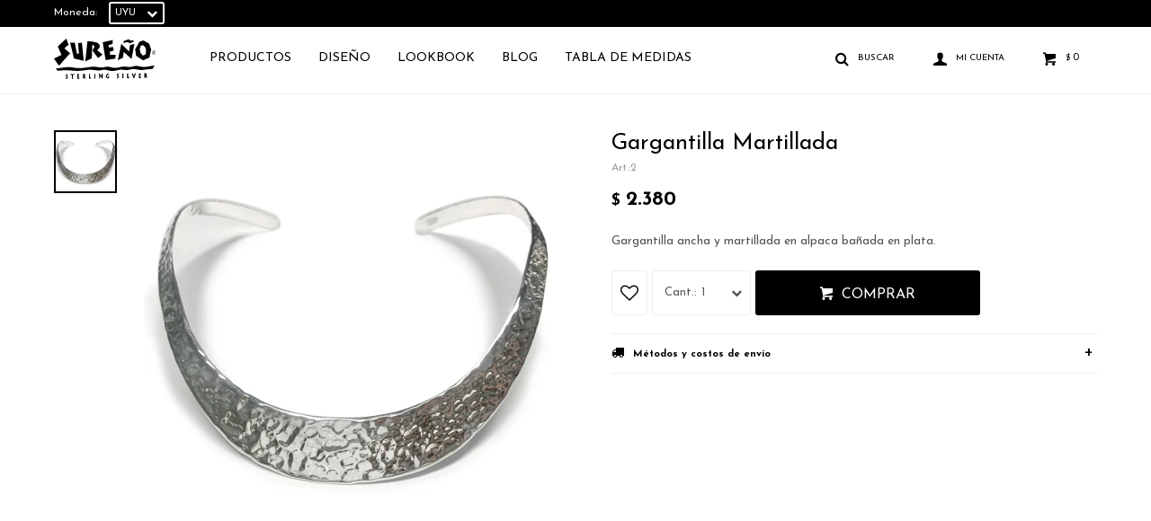

--- FILE ---
content_type: text/html; charset=utf-8
request_url: https://surenosilver.com/catalogo/gargantilla-martillada_228e2_228e2
body_size: 7369
content:
 <!DOCTYPE html> <html lang="es" class="no-js"> <head itemscope itemtype="http://schema.org/WebSite"> <meta charset="utf-8" /> <script> const GOOGLE_MAPS_CHANNEL_ID = '38'; </script> <link rel='preconnect' href='https://f.fcdn.app' /> <link rel='preconnect' href='https://fonts.googleapis.com' /> <link rel='preconnect' href='https://www.facebook.com' /> <link rel='preconnect' href='https://www.google-analytics.com' /> <link rel="dns-prefetch" href="https://cdnjs.cloudflare.com" /> <title itemprop='name'>Gargantilla Martillada — Sureño</title> <meta name="description" content="Gargantilla ancha y martillada en alpaca bañada en plata." /> <meta name="keywords" content="" /> <link itemprop="url" rel="canonical" href="https://surenosilver.com/catalogo/gargantilla-martillada_228e2_228e2" /> <meta property="og:title" content="Gargantilla Martillada — Sureño" /><meta property="og:description" content="Gargantilla ancha y martillada en alpaca bañada en plata." /><meta property="og:type" content="product" /><meta property="og:image" content="https://f.fcdn.app/imgs/e588e6/surenosilver.com/sureuy/ea72/webp/catalogo/228e2228e21/460x460/gargantilla-martillada-gargantilla-martillada.jpg"/><meta property="og:url" content="https://surenosilver.com/catalogo/gargantilla-martillada_228e2_228e2" /><meta property="og:site_name" content="Sureño" /> <meta name='twitter:description' content='Gargantilla ancha y martillada en alpaca bañada en plata.' /> <meta name='twitter:image' content='https://f.fcdn.app/imgs/e588e6/surenosilver.com/sureuy/ea72/webp/catalogo/228e2228e21/460x460/gargantilla-martillada-gargantilla-martillada.jpg' /> <meta name='twitter:url' content='https://surenosilver.com/catalogo/gargantilla-martillada_228e2_228e2' /> <meta name='twitter:card' content='summary' /> <meta name='twitter:title' content='Gargantilla Martillada — Sureño' /> <script>document.getElementsByTagName('html')[0].setAttribute('class', 'js ' + ('ontouchstart' in window || navigator.msMaxTouchPoints ? 'is-touch' : 'no-touch'));</script> <script> var FN_TC = { M1 : 40, M2 : 1 }; </script> <meta id='viewportMetaTag' name="viewport" content="width=device-width, initial-scale=1.0, maximum-scale=1,user-scalable=no"> <link rel="shortcut icon" href="https://f.fcdn.app/assets/commerce/surenosilver.com/5c5f_b12f/public/web/favicon.ico" /> <link rel="apple-itouch-icon" href="https://f.fcdn.app/assets/commerce/surenosilver.com/533f_1695/public/web/favicon.png" /> <!--<link href="https://fonts.googleapis.com/css?family=Nunito:400,400i,700,700i" rel="stylesheet">--> <link href="https://fonts.googleapis.com/css2?family=Josefin+Sans:ital,wght@0,400;0,700;1,400;1,700&display=swap" rel="stylesheet"> <link href="https://f.fcdn.app/assets/commerce/surenosilver.com/0000_9566/s.02449539463460520160354631335436.css" rel="stylesheet"/> <script src="https://f.fcdn.app/assets/commerce/surenosilver.com/0000_9566/s.55541561702964384365282878406832.js"></script> <!--[if lt IE 9]> <script type="text/javascript" src="https://cdnjs.cloudflare.com/ajax/libs/html5shiv/3.7.3/html5shiv.js"></script> <![endif]--> <link rel="manifest" href="https://f.fcdn.app/assets/manifest.json" /> </head> <body id='pgCatalogoDetalle' class='headerMenuFullWidth footer1 headerSubMenuFade buscadorSlideTop compraSlide compraLeft filtrosFixed fichaMobileFixedActions layout03'> <div id="pre"> <div id="wrapper"> <header id="header" role="banner"> <div class="cnt"> <div id="logo"><a href="/"><img src="https://f.fcdn.app/assets/commerce/surenosilver.com/12e2_5c95/public/web/img/logo.svg" alt="Sureño" /></a></div> <nav id="menu" data-fn="fnMainMenu"> <ul class="lst main"> <li class="it productos"> <a target="_self" href="https://surenosilver.com/productos" class="tit">Productos</a> <div class="subMenu"> <div class="cnt"> <ul> <li class=" anillos"><a target="_self" href="https://surenosilver.com/productos/anillos" class="tit">Anillos</a></li> <li class=" cadenas"><a target="_self" href="https://surenosilver.com/productos/cadenas" class="tit">Cadenas</a></li> <li class=" caravanas"><a target="_self" href="https://surenosilver.com/productos/caravanas" class="tit">Caravanas</a></li> <li class=" colgantes"><a target="_self" href="https://surenosilver.com/productos/colgantes" class="tit">Colgantes</a></li> <li class=" pulseras"><a target="_self" href="https://surenosilver.com/productos/pulseras" class="tit">Pulseras</a></li> <li class=" otros"><a target="_self" href="https://surenosilver.com/productos/otros" class="tit">Otros</a></li> </ul> </div> </div> </li> <li class="it diseno"> <a target="_self" href="https://surenosilver.com/diseno" class="tit">Diseño</a> <div class="subMenu"> <div class="cnt"> <ul> <li class=" diseno plata-lisa"><a target="_self" href="https://surenosilver.com/diseno?diseno=plata-lisa" class="tit">Plata lisa</a></li> <li class=" diseno plata-trabajada"><a target="_self" href="https://surenosilver.com/diseno?diseno=plata-trabajada" class="tit">Plata trabajada</a></li> <li class=" diseno plata-y-piedra-nepal"><a target="_self" href="https://surenosilver.com/diseno?diseno=plata-y-piedra-nepal" class="tit">Plata y piedra</a></li> <li class=" diseno plata-martillada"><a target="_self" href="https://surenosilver.com/diseno?diseno=plata-martillada" class="tit">Plata martillada</a></li> <li class=" diseno plata-mate"><a target="_self" href="https://surenosilver.com/diseno?diseno=plata-mate" class="tit">Plata Mate</a></li> <li class=" diseno niquel-y-piedra"><a target="_self" href="https://surenosilver.com/diseno?diseno=niquel-y-piedra" class="tit">Niquel y piedra</a></li> <li class=" diseno alpaca-con-bano-de-plata"><a target="_self" href="https://surenosilver.com/diseno?diseno=alpaca-con-bano-de-plata" class="tit">Alpaca con baño de plata</a></li> </ul> </div> </div> </li> <li class="it "> <a target="_self" href="https://surenosilver.com/lookbooks" class="tit">Lookbook</a> </li> <li class="it "> <a target="_self" href="https://surenosilver.com/blog" class="tit">Blog</a> </li> <li class="it "> <a target="_self" href="https://surenosilver.com/tabla" class="tit">TABLA DE MEDIDAS</a> </li> </ul> </nav> <div class="toolsItem frmBusqueda" data-version='1'> <button type="button" class="btnItem btnMostrarBuscador"> <span class="ico"></span> <span class="txt"></span> </button> <form action="/catalogo"> <div class="cnt"> <span class="btnCerrar"> <span class="ico"></span> <span class="txt"></span> </span> <label class="lbl"> <b>Buscar productos</b> <input maxlength="48" required="" autocomplete="off" type="search" name="q" placeholder="Buscar productos..." /> </label> <button class="btnBuscar" type="submit"> <span class="ico"></span> <span class="txt"></span> </button> </div> </form> </div> <div class="toolsItem accesoMiCuentaCnt" data-logged="off" data-version='1'> <a href="/mi-cuenta" class="btnItem btnMiCuenta"> <span class="ico"></span> <span class="txt"></span> <span class="usuario"> <span class="nombre"></span> <span class="apellido"></span> </span> </a> <div class="miCuentaMenu"> <ul class="lst"> <li class="it"><a href='/mi-cuenta/mis-datos' class="tit" >Mis datos</a></li> <li class="it"><a href='/mi-cuenta/direcciones' class="tit" >Mis direcciones</a></li> <li class="it"><a href='/mi-cuenta/compras' class="tit" >Mis compras</a></li> <li class="it"><a href='/mi-cuenta/wish-list' class="tit" >Wish List</a></li> <li class="it itSalir"><a href='/salir' class="tit" >Salir</a></li> </ul> </div> </div> <div id="miCompra" data-show="off" data-fn="fnMiCompra" class="toolsItem" data-version="1"> </div> <div id="infoTop"><span class="tel">095075196</span> <span class="info">Domingos a Jueves: 12 a 20 hs- Viernes y Sábados: 12 a 21 hs.</span></div> <nav id="menuTop"> <ul class="lst"> <li class="it" id="itCambioMoneda"> <div class="cnt"> <span class="lbl">Moneda:</span> <select class="cboMonedas"> <option value="M1" >UYU</option> <option value="M2" >USD</option> </select> </div> </li> </ul> </nav> <a id="btnMainMenuMobile" href="javascript:mainMenuMobile.show();"><span class="ico">&#59421;</span><span class="txt">Menú</span></a> </div> </header> <!-- end:header --> <div id="central"> <section id="main" role="main"> <div id="fichaProducto" class="" data-tit="Gargantilla Martillada" data-totImagenes="1" data-agotado="off"> <div class="cnt"> <div class="imagenProducto"> <div class="zoom"> <a class="img" href="//f.fcdn.app/imgs/23bf88/surenosilver.com/sureuy/ea72/webp/catalogo/228e2228e21/2000-2000/gargantilla-martillada-gargantilla-martillada.jpg"> <img loading='lazy' src='//f.fcdn.app/imgs/e588e6/surenosilver.com/sureuy/ea72/webp/catalogo/228e2228e21/460x460/gargantilla-martillada-gargantilla-martillada.jpg' alt='Gargantilla Martillada Gargantilla Martillada' width='460' height='460' /> </a> </div> <div class="cocardas"></div><div class="imagenesArticulo"> <div class="cnt"> <div class="it"><img loading='lazy' data-src-g="//f.fcdn.app/imgs/e292d3/surenosilver.com/sureuy/ea72/webp/catalogo/228e2228e21/1920-1200/gargantilla-martillada-gargantilla-martillada.jpg" src='//f.fcdn.app/imgs/e588e6/surenosilver.com/sureuy/ea72/webp/catalogo/228e2228e21/460x460/gargantilla-martillada-gargantilla-martillada.jpg' alt='Gargantilla Martillada Gargantilla Martillada' width='460' height='460' /></div> </div> </div> </div> <ul class="lst lstThumbs"> <li class="it"> <a target="_blank" data-standard="//f.fcdn.app/imgs/e588e6/surenosilver.com/sureuy/ea72/webp/catalogo/228e2228e21/460x460/gargantilla-martillada-gargantilla-martillada.jpg" href="//f.fcdn.app/imgs/23bf88/surenosilver.com/sureuy/ea72/webp/catalogo/228e2228e21/2000-2000/gargantilla-martillada-gargantilla-martillada.jpg"><img loading='lazy' src='//f.fcdn.app/imgs/e588e6/surenosilver.com/sureuy/ea72/webp/catalogo/228e2228e21/460x460/gargantilla-martillada-gargantilla-martillada.jpg' alt='Gargantilla Martillada Gargantilla Martillada' width='460' height='460' /></a> </li> </ul> <div id="imgsMobile" data-fn="fnGaleriaProducto"> <div class="imagenesArticulo"> <div class="cnt"> <div class="it"><img loading='lazy' data-src-g="//f.fcdn.app/imgs/e292d3/surenosilver.com/sureuy/ea72/webp/catalogo/228e2228e21/1920-1200/gargantilla-martillada-gargantilla-martillada.jpg" src='//f.fcdn.app/imgs/e588e6/surenosilver.com/sureuy/ea72/webp/catalogo/228e2228e21/460x460/gargantilla-martillada-gargantilla-martillada.jpg' alt='Gargantilla Martillada Gargantilla Martillada' width='460' height='460' /></div> </div> </div> </div> <div class="hdr"> <h1 class="tit">Gargantilla Martillada</h1> <div class="cod">2</div> </div> <div class="preciosWrapper"> <div class="precios"> <strong class="precio venta"><span class="sim">$</span> <span class="monto">2.380</span></strong> </div> </div> <div class="desc"> <p>Gargantilla ancha y martillada en alpaca bañada en plata.</p> </div> <div style="display: none;" id="_jsonDataFicha_"> {"sku":{"fen":"1:228e2:228e2:U:1","com":"228e2::U"},"producto":{"codigo":"228e2","nombre":"Gargantilla Martillada","categoria":"Cadenas","marca":"Sure\u00f1o"},"variante":{"codigo":"228e2","codigoCompleto":"228e2228e2","nombre":"Gargantilla Martillada","nombreCompleto":"Gargantilla Martillada","img":{"u":"\/\/f.fcdn.app\/imgs\/c2cc9a\/surenosilver.com\/sureuy\/ea72\/webp\/catalogo\/228e2228e21\/1024-1024\/gargantilla-martillada-gargantilla-martillada.jpg"},"url":"https:\/\/surenosilver.com\/catalogo\/gargantilla-martillada_228e2_228e2","tieneStock":true,"ordenVariante":"999"},"nomPresentacion":"Talle \u00fanico","nombre":"Gargantilla Martillada","nombreCompleto":"Gargantilla Martillada","precioMonto":2380,"moneda":{"nom":"M1","nro":858,"cod":"UYU","sim":"$"},"sale":false,"outlet":false,"nuevo":false,"carac":{"diseno":"Alpaca con ba\u00f1o de plata","material":"Alpaca ba\u00f1ada"}} </div> <form id="frmComprarArticulo" class="frmComprar" action="/mi-compra?o=agregar" method="post"> <div class="cnt"> <input type="hidden" name="sku" value="1:228e2:228e2:U:1" /> <div id="mainActions"> <span class="btnWishlist" data-fn="fnEditWishList" data-cod-producto="228e2" data-cod-variante="228e2"> </span> <select required name="qty" class="custom"> <option>1</option> <option>2</option> <option>3</option> <option>4</option> <option>5</option> <option>6</option> <option>7</option> <option>8</option> <option>9</option> <option>10</option> </select> <button id="btnComprar" type="submit" class="btn btn01">Comprar</button> </div> </div> </form> <div id="infoEnvio" class="blk" data-fn="fnAmpliarInfoEnvio"> <div class="hdr"> <strong class="tit">Métodos y costos de envío</strong> </div> <div class="cnt"> <ul> <li> <strong>Envíos Montevideo - 3 días hábiles:</strong><br> Envío sin costo en compras mayores a $ 2.500 | Costo normal: $ 230. </li> <li> <strong>Envíos Interior de Uruguay - 5 días hábiles:</strong><br> Envío sin costo en compras mayores a $ 2.500 | Costo normal: $ 230. </li> <li> <strong>Retiro sin costo Sureño Punta Carretas 1 día hábil:</strong><br> Costo normal: $ 0. </li> </ul> </div> </div> <!-- <div class="blkCompartir"> <a class="btnFacebook" title="Compartir en Facebook" target="_blank" href="http://www.facebook.com/share.php?u=https://surenosilver.com/catalogo/gargantilla-martillada_228e2_228e2"><span class="ico">&#59392;</span><span class="txt">Facebook</span></a> <a class="btnTwitter" title="Compartir en Twitter" target="_blank" href="https://twitter.com/intent/tweet?url=https%3A%2F%2Fsurenosilver.com%2Fcatalogo%2Fgargantilla-martillada_228e2_228e2&text=Me%20gust%C3%B3%20el%20producto%20Gargantilla%20Martillada"><span class="ico">&#59393;</span><span class="txt">Twitter</span></a> <a class="btnPinterest" title="Compartir en Pinterest" target="_blank" href="http://pinterest.com/pin/create/bookmarklet/?media=http://f.fcdn.app/imgs/3de827/surenosilver.com/sureuy/ea72/webp/catalogo/228e2228e21/460_460/gargantilla-martillada-gargantilla-martillada.jpg&url=https://surenosilver.com/catalogo/gargantilla-martillada_228e2_228e2&is_video=false&description=Gargantilla+Martillada"><span class="ico">&#59395;</span><span class="txt">Pinterest</span></a> <a class="btnWhatsapp" title="Compartir en Whatsapp" target="_blank" href="whatsapp://send?text=Me+gust%C3%B3+el+producto+https%3A%2F%2Fsurenosilver.com%2Fcatalogo%2Fgargantilla-martillada_228e2_228e2" data-action="share/whatsapp/share"><span class="ico">&#59398;</span><span class="txt">Whatsapp</span></a> </div> --> </div> <div class="tabs blkDetalle" data-fn="fnCrearTabs"> </div> <div class="nav" id="blkProductosRelacionados" data-fn="fnSwiperProductos" data-breakpoints-slides='[2,3,4]' data-breakpoints-spacing='[10,15,20]'> <div class="swiper blkProductos"> <div class="hdr"> <div class="tit">Productos que te pueden interesar</div> </div> <div class="cnt"> <div class='articleList aListProductos ' data-tot='6' data-totAbs='0' data-cargarVariantes='0'><div class='it' data-disp='1' data-codProd='228d1' data-codVar='228d1' data-im='//f.fcdn.app/imgs/b63cc9/surenosilver.com/sureuy/6ab7/webp/catalogo/228d1228d10/40x40/collar-heart-key-collar-heart-key.jpg'><div class='cnt'><a class="img" href="https://surenosilver.com/catalogo/collar-heart-key_228d1_228d1" title="Collar Heart Key"> <div class="cocardas"></div> <img loading='lazy' src='//f.fcdn.app/imgs/6de819/surenosilver.com/sureuy/6ab7/webp/catalogo/228d1228d11/460x460/collar-heart-key-collar-heart-key.jpg' alt='Collar Heart Key Collar Heart Key' width='460' height='460' /> </a> <div class="info"> <a class="tit" href="https://surenosilver.com/catalogo/collar-heart-key_228d1_228d1" title="Collar Heart Key">Collar Heart Key</a> <div class="precios"> <strong class="precio venta"><span class="sim">$</span> <span class="monto">2.380</span></strong> </div> <!--<button class="btn btn01 btnComprar" onclick="miCompra.agregarArticulo('1:228d1:228d1:U:1',1)" data-sku="1:228d1:228d1:U:1"><span></span></button>--> <div class="variantes"></div> <!--<div class="marca">Sureño</div>--> <!--<div class="desc">Collar en plata 925. Modelo de cadena Chain box, con dije de candado en forma de corazon y llave oculta opcional.<br /> Medidas Cadena: 40cm de largo X 1mm de espesor (+3cm cadena de extension).<br /> Dije: 1cm X 1,8 cm.</div>--> </div><input type="hidden" class="json" style="display:none" value="{&quot;sku&quot;:{&quot;fen&quot;:&quot;1:228d1:228d1:U:1&quot;,&quot;com&quot;:&quot;228d1::U&quot;},&quot;producto&quot;:{&quot;codigo&quot;:&quot;228d1&quot;,&quot;nombre&quot;:&quot;Collar Heart Key&quot;,&quot;categoria&quot;:&quot;Cadenas&quot;,&quot;marca&quot;:&quot;Sure\u00f1o&quot;},&quot;variante&quot;:{&quot;codigo&quot;:&quot;228d1&quot;,&quot;codigoCompleto&quot;:&quot;228d1228d1&quot;,&quot;nombre&quot;:&quot;Collar Heart Key&quot;,&quot;nombreCompleto&quot;:&quot;Collar Heart Key&quot;,&quot;img&quot;:{&quot;u&quot;:&quot;\/\/f.fcdn.app\/imgs\/66c1ce\/surenosilver.com\/sureuy\/6ab7\/webp\/catalogo\/228d1228d11\/1024-1024\/collar-heart-key-collar-heart-key.jpg&quot;},&quot;url&quot;:&quot;https:\/\/surenosilver.com\/catalogo\/collar-heart-key_228d1_228d1&quot;,&quot;tieneStock&quot;:false,&quot;ordenVariante&quot;:&quot;999&quot;},&quot;nomPresentacion&quot;:&quot;Talle \u00fanico&quot;,&quot;nombre&quot;:&quot;Collar Heart Key&quot;,&quot;nombreCompleto&quot;:&quot;Collar Heart Key&quot;,&quot;precioMonto&quot;:2380,&quot;moneda&quot;:{&quot;nom&quot;:&quot;M1&quot;,&quot;nro&quot;:858,&quot;cod&quot;:&quot;UYU&quot;,&quot;sim&quot;:&quot;$&quot;},&quot;sale&quot;:false,&quot;outlet&quot;:false,&quot;nuevo&quot;:false}" /></div></div><div class='it' data-disp='1' data-codProd='228C3' data-codVar='228C3' data-im='//f.fcdn.app/imgs/c27e28/surenosilver.com/sureuy/5a8d/webp/catalogo/228C3228C30/40x40/collar-luna-brillante-collar-luna-brillante.jpg'><div class='cnt'><a class="img" href="https://surenosilver.com/catalogo/collar-luna-brillante_228C3_228C3" title="Collar Luna Brillante"> <div class="cocardas"></div> <img loading='lazy' src='//f.fcdn.app/imgs/a211b1/surenosilver.com/sureuy/5a8d/webp/catalogo/228C3228C31/460x460/collar-luna-brillante-collar-luna-brillante.jpg' alt='Collar Luna Brillante Collar Luna Brillante' width='460' height='460' /> </a> <div class="info"> <a class="tit" href="https://surenosilver.com/catalogo/collar-luna-brillante_228C3_228C3" title="Collar Luna Brillante">Collar Luna Brillante</a> <div class="precios"> <strong class="precio venta"><span class="sim">$</span> <span class="monto">2.380</span></strong> </div> <!--<button class="btn btn01 btnComprar" onclick="miCompra.agregarArticulo('1:228C3:228C3:U:1',1)" data-sku="1:228C3:228C3:U:1"><span></span></button>--> <div class="variantes"></div> <!--<div class="marca">Sureño</div>--> <!--<div class="desc">Cadena de eslabones de plata 925 con colgante de luna en plata con pequeñas zirconias en el centro del dije. Medidas: 40 cm de largo con cadena de extensión opcional hasta 46 cm de largo.</div>--> </div><input type="hidden" class="json" style="display:none" value="{&quot;sku&quot;:{&quot;fen&quot;:&quot;1:228C3:228C3:U:1&quot;,&quot;com&quot;:&quot;228C3::U&quot;},&quot;producto&quot;:{&quot;codigo&quot;:&quot;228C3&quot;,&quot;nombre&quot;:&quot;Collar Luna Brillante&quot;,&quot;categoria&quot;:&quot;Cadenas&quot;,&quot;marca&quot;:&quot;Sure\u00f1o&quot;},&quot;variante&quot;:{&quot;codigo&quot;:&quot;228C3&quot;,&quot;codigoCompleto&quot;:&quot;228C3228C3&quot;,&quot;nombre&quot;:&quot;Collar Luna Brillante&quot;,&quot;nombreCompleto&quot;:&quot;Collar Luna Brillante&quot;,&quot;img&quot;:{&quot;u&quot;:&quot;\/\/f.fcdn.app\/imgs\/ea4f90\/surenosilver.com\/sureuy\/5a8d\/webp\/catalogo\/228C3228C31\/1024-1024\/collar-luna-brillante-collar-luna-brillante.jpg&quot;},&quot;url&quot;:&quot;https:\/\/surenosilver.com\/catalogo\/collar-luna-brillante_228C3_228C3&quot;,&quot;tieneStock&quot;:false,&quot;ordenVariante&quot;:&quot;999&quot;},&quot;nomPresentacion&quot;:&quot;Talle \u00fanico&quot;,&quot;nombre&quot;:&quot;Collar Luna Brillante&quot;,&quot;nombreCompleto&quot;:&quot;Collar Luna Brillante&quot;,&quot;precioMonto&quot;:2380,&quot;moneda&quot;:{&quot;nom&quot;:&quot;M1&quot;,&quot;nro&quot;:858,&quot;cod&quot;:&quot;UYU&quot;,&quot;sim&quot;:&quot;$&quot;},&quot;sale&quot;:false,&quot;outlet&quot;:false,&quot;nuevo&quot;:false}" /></div></div><div class='it' data-disp='1' data-codProd='228C1' data-codVar='228C1' data-im='//f.fcdn.app/imgs/e4da6d/surenosilver.com/sureuy/3b65/webp/catalogo/228C1228C10/40x40/collar-2-corazones-collar-2-corazones.jpg'><div class='cnt'><a class="img" href="https://surenosilver.com/catalogo/collar-2-corazones_228C1_228C1" title="Collar 2 Corazones"> <div class="cocardas"></div> <img loading='lazy' src='//f.fcdn.app/imgs/9abc3f/surenosilver.com/sureuy/3b65/webp/catalogo/228C1228C11/460x460/collar-2-corazones-collar-2-corazones.jpg' alt='Collar 2 Corazones Collar 2 Corazones' width='460' height='460' /> </a> <div class="info"> <a class="tit" href="https://surenosilver.com/catalogo/collar-2-corazones_228C1_228C1" title="Collar 2 Corazones">Collar 2 Corazones</a> <div class="precios"> <strong class="precio venta"><span class="sim">$</span> <span class="monto">2.380</span></strong> </div> <!--<button class="btn btn01 btnComprar" onclick="miCompra.agregarArticulo('1:228C1:228C1:U:1',1)" data-sku="1:228C1:228C1:U:1"><span></span></button>--> <div class="variantes"></div> <!--<div class="marca">Sureño</div>--> <!--<div class="desc">Collar de plata 925. Modelo con doble cadena y 2 delicados corazones colgantes.<br /> Medidas- 40 cm de largo ( +3cm de extensión opcional en terminal) X</div>--> </div><input type="hidden" class="json" style="display:none" value="{&quot;sku&quot;:{&quot;fen&quot;:&quot;1:228C1:228C1:U:1&quot;,&quot;com&quot;:&quot;228C1::U&quot;},&quot;producto&quot;:{&quot;codigo&quot;:&quot;228C1&quot;,&quot;nombre&quot;:&quot;Collar 2 Corazones&quot;,&quot;categoria&quot;:&quot;Cadenas&quot;,&quot;marca&quot;:&quot;Sure\u00f1o&quot;},&quot;variante&quot;:{&quot;codigo&quot;:&quot;228C1&quot;,&quot;codigoCompleto&quot;:&quot;228C1228C1&quot;,&quot;nombre&quot;:&quot;Collar 2 Corazones&quot;,&quot;nombreCompleto&quot;:&quot;Collar 2 Corazones&quot;,&quot;img&quot;:{&quot;u&quot;:&quot;\/\/f.fcdn.app\/imgs\/df51f2\/surenosilver.com\/sureuy\/3b65\/webp\/catalogo\/228C1228C11\/1024-1024\/collar-2-corazones-collar-2-corazones.jpg&quot;},&quot;url&quot;:&quot;https:\/\/surenosilver.com\/catalogo\/collar-2-corazones_228C1_228C1&quot;,&quot;tieneStock&quot;:false,&quot;ordenVariante&quot;:&quot;999&quot;},&quot;nomPresentacion&quot;:&quot;Talle \u00fanico&quot;,&quot;nombre&quot;:&quot;Collar 2 Corazones&quot;,&quot;nombreCompleto&quot;:&quot;Collar 2 Corazones&quot;,&quot;precioMonto&quot;:2380,&quot;moneda&quot;:{&quot;nom&quot;:&quot;M1&quot;,&quot;nro&quot;:858,&quot;cod&quot;:&quot;UYU&quot;,&quot;sim&quot;:&quot;$&quot;},&quot;sale&quot;:false,&quot;outlet&quot;:false,&quot;nuevo&quot;:false}" /></div></div><div class='it' data-disp='1' data-codProd='230A1' data-codVar='230A1' data-im='//f.fcdn.app/imgs/5ae91b/surenosilver.com/sureuy/05c7/webp/catalogo/230A1230A10/40x40/cadena-essp-cadena-essp.jpg'><div class='cnt'><a class="img" href="https://surenosilver.com/catalogo/cadena-essp_230A1_230A1" title="Cadena Essp"> <div class="cocardas"></div> <img loading='lazy' src='//f.fcdn.app/imgs/9627e2/surenosilver.com/sureuy/05c7/webp/catalogo/230A1230A11/460x460/cadena-essp-cadena-essp.jpg' alt='Cadena Essp Cadena Essp' width='460' height='460' /> </a> <div class="info"> <a class="tit" href="https://surenosilver.com/catalogo/cadena-essp_230A1_230A1" title="Cadena Essp">Cadena Essp</a> <div class="precios"> <strong class="precio venta"><span class="sim">$</span> <span class="monto">2.550</span></strong> </div> <!--<button class="btn btn01 btnComprar" onclick="miCompra.agregarArticulo('1:230A1:230A1:U:1',1)" data-sku="1:230A1:230A1:U:1"><span></span></button>--> <div class="variantes"></div> <!--<div class="marca">Sureño</div>--> <!--<div class="desc">Cadena de plata 925. Modelo espiga ennegrecido.<br /> Medidas- 45 cm X 2mm de espesor.</div>--> </div><input type="hidden" class="json" style="display:none" value="{&quot;sku&quot;:{&quot;fen&quot;:&quot;1:230A1:230A1:U:1&quot;,&quot;com&quot;:&quot;230A1::U&quot;},&quot;producto&quot;:{&quot;codigo&quot;:&quot;230A1&quot;,&quot;nombre&quot;:&quot;Cadena Essp&quot;,&quot;categoria&quot;:&quot;Cadenas&quot;,&quot;marca&quot;:&quot;Sure\u00f1o&quot;},&quot;variante&quot;:{&quot;codigo&quot;:&quot;230A1&quot;,&quot;codigoCompleto&quot;:&quot;230A1230A1&quot;,&quot;nombre&quot;:&quot;Cadena Essp&quot;,&quot;nombreCompleto&quot;:&quot;Cadena Essp&quot;,&quot;img&quot;:{&quot;u&quot;:&quot;\/\/f.fcdn.app\/imgs\/131844\/surenosilver.com\/sureuy\/05c7\/webp\/catalogo\/230A1230A11\/1024-1024\/cadena-essp-cadena-essp.jpg&quot;},&quot;url&quot;:&quot;https:\/\/surenosilver.com\/catalogo\/cadena-essp_230A1_230A1&quot;,&quot;tieneStock&quot;:false,&quot;ordenVariante&quot;:&quot;999&quot;},&quot;nomPresentacion&quot;:&quot;Talle \u00fanico&quot;,&quot;nombre&quot;:&quot;Cadena Essp&quot;,&quot;nombreCompleto&quot;:&quot;Cadena Essp&quot;,&quot;precioMonto&quot;:2550,&quot;moneda&quot;:{&quot;nom&quot;:&quot;M1&quot;,&quot;nro&quot;:858,&quot;cod&quot;:&quot;UYU&quot;,&quot;sim&quot;:&quot;$&quot;},&quot;sale&quot;:false,&quot;outlet&quot;:false,&quot;nuevo&quot;:false}" /></div></div><div class='it' data-disp='1' data-codProd='230A2' data-codVar='230A2' data-im='//f.fcdn.app/imgs/8f133f/surenosilver.com/sureuy/1f79/webp/catalogo/230A2230A20/40x40/cadena-vibora-cadena-vibora.jpg'><div class='cnt'><a class="img" href="https://surenosilver.com/catalogo/cadena-vibora_230A2_230A2" title="Cadena Vibora"> <div class="cocardas"></div> <img loading='lazy' src='//f.fcdn.app/imgs/b2b537/surenosilver.com/sureuy/1f79/webp/catalogo/230A2230A21/460x460/cadena-vibora-cadena-vibora.jpg' alt='Cadena Vibora Cadena Vibora' width='460' height='460' /> </a> <div class="info"> <a class="tit" href="https://surenosilver.com/catalogo/cadena-vibora_230A2_230A2" title="Cadena Vibora">Cadena Vibora</a> <div class="precios"> <strong class="precio venta"><span class="sim">$</span> <span class="monto">2.550</span></strong> </div> <!--<button class="btn btn01 btnComprar" onclick="miCompra.agregarArticulo('1:230A2:230A2:U:1',1)" data-sku="1:230A2:230A2:U:1"><span></span></button>--> <div class="variantes"></div> <!--<div class="marca">Sureño</div>--> <!--<div class="desc">Cadena de plata 925. Cadena ennegrecida estilo vibora.<br /> Medidas- 40 cm de largo X 1,5mm.</div>--> </div><input type="hidden" class="json" style="display:none" value="{&quot;sku&quot;:{&quot;fen&quot;:&quot;1:230A2:230A2:U:1&quot;,&quot;com&quot;:&quot;230A2::U&quot;},&quot;producto&quot;:{&quot;codigo&quot;:&quot;230A2&quot;,&quot;nombre&quot;:&quot;Cadena Vibora&quot;,&quot;categoria&quot;:&quot;Cadenas&quot;,&quot;marca&quot;:&quot;Sure\u00f1o&quot;},&quot;variante&quot;:{&quot;codigo&quot;:&quot;230A2&quot;,&quot;codigoCompleto&quot;:&quot;230A2230A2&quot;,&quot;nombre&quot;:&quot;Cadena Vibora&quot;,&quot;nombreCompleto&quot;:&quot;Cadena Vibora&quot;,&quot;img&quot;:{&quot;u&quot;:&quot;\/\/f.fcdn.app\/imgs\/2904f2\/surenosilver.com\/sureuy\/1f79\/webp\/catalogo\/230A2230A21\/1024-1024\/cadena-vibora-cadena-vibora.jpg&quot;},&quot;url&quot;:&quot;https:\/\/surenosilver.com\/catalogo\/cadena-vibora_230A2_230A2&quot;,&quot;tieneStock&quot;:false,&quot;ordenVariante&quot;:&quot;999&quot;},&quot;nomPresentacion&quot;:&quot;Talle \u00fanico&quot;,&quot;nombre&quot;:&quot;Cadena Vibora&quot;,&quot;nombreCompleto&quot;:&quot;Cadena Vibora&quot;,&quot;precioMonto&quot;:2550,&quot;moneda&quot;:{&quot;nom&quot;:&quot;M1&quot;,&quot;nro&quot;:858,&quot;cod&quot;:&quot;UYU&quot;,&quot;sim&quot;:&quot;$&quot;},&quot;sale&quot;:false,&quot;outlet&quot;:false,&quot;nuevo&quot;:false}" /></div></div><div class='it' data-disp='1' data-codProd='230A3' data-codVar='230A3' data-im='//f.fcdn.app/imgs/b7b177/surenosilver.com/sureuy/dd52/webp/catalogo/230A3230A30/40x40/cadena-daytona-cadena-daytona.jpg'><div class='cnt'><a class="img" href="https://surenosilver.com/catalogo/cadena-daytona_230A3_230A3" title="Cadena Daytona"> <div class="cocardas"></div> <img loading='lazy' src='//f.fcdn.app/imgs/15816e/surenosilver.com/sureuy/dd52/webp/catalogo/230A3230A31/460x460/cadena-daytona-cadena-daytona.jpg' alt='Cadena Daytona Cadena Daytona' width='460' height='460' /> </a> <div class="info"> <a class="tit" href="https://surenosilver.com/catalogo/cadena-daytona_230A3_230A3" title="Cadena Daytona">Cadena Daytona</a> <div class="precios"> <strong class="precio venta"><span class="sim">$</span> <span class="monto">2.550</span></strong> </div> <!--<button class="btn btn01 btnComprar" onclick="miCompra.agregarArticulo('1:230A3:230A3:U:1',1)" data-sku="1:230A3:230A3:U:1"><span></span></button>--> <div class="variantes"></div> <!--<div class="marca">Sureño</div>--> <!--<div class="desc">Cadena de plata 925 ennegrecida.<br /> Medidas- 45 cm X 2mm de espesor.</div>--> </div><input type="hidden" class="json" style="display:none" value="{&quot;sku&quot;:{&quot;fen&quot;:&quot;1:230A3:230A3:U:1&quot;,&quot;com&quot;:&quot;230A3::U&quot;},&quot;producto&quot;:{&quot;codigo&quot;:&quot;230A3&quot;,&quot;nombre&quot;:&quot;Cadena Daytona&quot;,&quot;categoria&quot;:&quot;Cadenas&quot;,&quot;marca&quot;:&quot;Sure\u00f1o&quot;},&quot;variante&quot;:{&quot;codigo&quot;:&quot;230A3&quot;,&quot;codigoCompleto&quot;:&quot;230A3230A3&quot;,&quot;nombre&quot;:&quot;Cadena Daytona&quot;,&quot;nombreCompleto&quot;:&quot;Cadena Daytona&quot;,&quot;img&quot;:{&quot;u&quot;:&quot;\/\/f.fcdn.app\/imgs\/ae2f9c\/surenosilver.com\/sureuy\/dd52\/webp\/catalogo\/230A3230A31\/1024-1024\/cadena-daytona-cadena-daytona.jpg&quot;},&quot;url&quot;:&quot;https:\/\/surenosilver.com\/catalogo\/cadena-daytona_230A3_230A3&quot;,&quot;tieneStock&quot;:false,&quot;ordenVariante&quot;:&quot;999&quot;},&quot;nomPresentacion&quot;:&quot;Talle \u00fanico&quot;,&quot;nombre&quot;:&quot;Cadena Daytona&quot;,&quot;nombreCompleto&quot;:&quot;Cadena Daytona&quot;,&quot;precioMonto&quot;:2550,&quot;moneda&quot;:{&quot;nom&quot;:&quot;M1&quot;,&quot;nro&quot;:858,&quot;cod&quot;:&quot;UYU&quot;,&quot;sim&quot;:&quot;$&quot;},&quot;sale&quot;:false,&quot;outlet&quot;:false,&quot;nuevo&quot;:false}" /></div></div></div> </div> </div> </div></div> <div style="display:none;" itemscope itemtype="http://schema.org/Product"> <span itemprop="brand">Sureño</span> <span itemprop="name">Gargantilla Martillada</span> <img itemprop="image" src="//f.fcdn.app/imgs/e292d3/surenosilver.com/sureuy/ea72/webp/catalogo/228e2228e21/1920-1200/gargantilla-martillada-gargantilla-martillada.jpg" alt="Gargantilla Martillada " /> <span itemprop="description">Gargantilla ancha y martillada en alpaca bañada en plata.</span> <span itemprop="sku">228e2228e2</span> <link itemprop="itemCondition" href="http://schema.org/NewCondition"/> <span itemprop="offers" itemscope itemtype="http://schema.org/Offer"> <meta itemprop="priceCurrency" content="UYU"/> <meta itemprop="price" content="2380"> <meta itemprop="priceValidUntil" content=""> <link itemprop="itemCondition" href="http://schema.org/NewCondition"/> <link itemprop="availability" href="http://schema.org/InStock"/> <span itemprop="url">https://surenosilver.com/catalogo/gargantilla-martillada_228e2_228e2</span> </span> </div> </section> <!-- end:main --> </div> <!-- end:central --> <footer id="footer"> <div class="cnt"> <!----> <div id="historialArtVistos" data-show="off"> </div> <div class="ftrContent"> <div class="datosContacto"> <address> <span class="telefono">095075196</span> <span class="direccion">José Ellauri 350 - Segundo nivel, Montevideo</span> <span class="email">info@surenosilver.com</span> <span class="horario">Domingos a Jueves: 12 a 20 hs- Viernes y Sábados: 12 a 21 hs.</span> </address> <ul class="lst lstRedesSociales"> <li class="it facebook"><a href="https://www.facebook.com/surenosilver" target="_blank" rel="external"><span class="ico">&#59392;</span><span class="txt">Facebook</span></a></li> <li class="it instagram"><a href="https://www.instagram.com/surenosilver/" target="_blank" rel="external"><span class="ico">&#59396;</span><span class="txt">Instagram</span></a></li> </ul> </div> <div class="blk blkSeo"> <div class="hdr"> <div class="tit">Menú SEO</div> </div> <div class="cnt"> <ul class="lst"> </ul> </div> </div> <div class="blk blkEmpresa"> <div class="hdr"> <div class="tit">Empresa</div> </div> <div class="cnt"> <ul class="lst"> <li class="it "><a target="_self" class="tit" href="https://surenosilver.com/nosotros">Sobre nosotros</a></li> <li class="it "><a target="_self" class="tit" href="https://surenosilver.com/preguntas-frecuentes">Preguntas Frecuentes</a></li> <li class="it "><a target="_self" class="tit" href="https://surenosilver.com/tiendas">Locales</a></li> <li class="it "><a target="_self" class="tit" href="https://surenosilver.com/trabaja-con-nosotros">Trabaja con nosotros</a></li> <li class="it "><a target="_self" class="tit" href="https://surenosilver.com/contacto">Contacto</a></li> </ul> </div> </div> <div class="blk blkCompra"> <div class="hdr"> <div class="tit">Compra</div> </div> <div class="cnt"> <ul class="lst"> <li class="it "><a target="_self" class="tit" href="https://surenosilver.com/como-comprar">Cómo comprar</a></li> <li class="it "><a target="_self" class="tit" href="https://surenosilver.com/envios-devoluciones">Envíos y Cambios</a></li> <li class="it "><a target="_self" class="tit" href="https://surenosilver.com/terminos-condiciones">Términos y condiciones</a></li> </ul> </div> </div> <div class="blk blkCuenta"> <div class="hdr"> <div class="tit">Cuenta</div> </div> <div class="cnt"> <ul class="lst"> <li class="it "><a target="_self" class="tit" href="https://surenosilver.com/mi-cuenta">Mi cuenta</a></li> <li class="it "><a target="_self" class="tit" href="https://surenosilver.com/mi-cuenta/compras">Mis compras</a></li> <li class="it "><a target="_self" class="tit" href="https://surenosilver.com/mi-cuenta/direcciones">Mis direcciones</a></li> </ul> </div> </div> <div class="blk blkNewsletter"> <div class="hdr"> <div class="tit">Newsletter</div> </div> <div class="cnt"> <p>¡Suscribite y recibí todas nuestras novedades!</p> <form class="frmNewsletter" action="/ajax?service=registro-newsletter"> <div class="fld-grp"> <div class="fld fldNombre"> <label class="lbl"><b>Nombre</b><input type="text" name="nombre" placeholder="Ingresa tu nombre" /></label> </div> <div class="fld fldApellido"> <label class="lbl"><b>Apellido</b><input type="text" name="apellido" placeholder="Ingresa tu apellido" /></label> </div> <div class="fld fldEmail"> <label class="lbl"><b>E-mail</b><input type="email" name="email" required placeholder="Ingresa tu e-mail" /></label> </div> </div> <div class="actions"> <button type="submit" class="btn btnSuscribirme"><span>Suscribirme</span></button> </div> </form> </div> </div> <div class="sellos"> <div class="blk blkMediosDePago"> <div class="hdr"> <div class="tit">Comprá online con:</div> </div> <div class='cnt'> <ul class='lst lstMediosDePago'> <li class='it visa'><img loading="lazy" src="https://f.fcdn.app/logos/c/visa.svg" alt="visa" height="20" /></li> <li class='it master'><img loading="lazy" src="https://f.fcdn.app/logos/c/master.svg" alt="master" height="20" /></li> <li class='it oca'><img loading="lazy" src="https://f.fcdn.app/logos/c/oca.svg" alt="oca" height="20" /></li> <li class='it lider'><img loading="lazy" src="https://f.fcdn.app/logos/c/lider.svg" alt="lider" height="20" /></li> <li class='it diners'><img loading="lazy" src="https://f.fcdn.app/logos/c/diners.svg" alt="diners" height="20" /></li> <li class='it abitab'><img loading="lazy" src="https://f.fcdn.app/logos/c/abitab.svg" alt="abitab" height="20" /></li> <li class='it redpagos'><img loading="lazy" src="https://f.fcdn.app/logos/c/redpagos.svg" alt="redpagos" height="20" /></li> </ul> </div> </div> <div class="blk blkMediosDeEnvio"> <div class="hdr"> <div class="tit">Entrega:</div> </div> <div class='cnt'> <ul class="lst lstMediosDeEnvio"> </ul> </div> </div> </div> <div class="extras"> <div class="copy">&COPY; Copyright 2026 / Sureño</div> <div class="btnFenicio"><a href="https://fenicio.io?site=Sureño" target="_blank" title="Powered by Fenicio eCommerce Uruguay"><strong>Fenicio eCommerce Uruguay</strong></a></div> </div> </div> </div> </footer> </div> <!-- end:wrapper --> </div> <!-- end:pre --> <div class="loader"> <div></div> </div> <div id="mainMenuMobile"> <span class="btnCerrar"><span class="ico"></span><span class="txt"></span></span> <div class="cnt"> <ul class="lst menu"> <li class="it"><div class="toolsItem accesoMiCuentaCnt" data-logged="off" data-version='1'> <a href="/mi-cuenta" class="btnItem btnMiCuenta"> <span class="ico"></span> <span class="txt"></span> <span class="usuario"> <span class="nombre"></span> <span class="apellido"></span> </span> </a> <div class="miCuentaMenu"> <ul class="lst"> <li class="it"><a href='/mi-cuenta/mis-datos' class="tit" >Mis datos</a></li> <li class="it"><a href='/mi-cuenta/direcciones' class="tit" >Mis direcciones</a></li> <li class="it"><a href='/mi-cuenta/compras' class="tit" >Mis compras</a></li> <li class="it"><a href='/mi-cuenta/wish-list' class="tit" >Wish List</a></li> <li class="it itSalir"><a href='/salir' class="tit" >Salir</a></li> </ul> </div> </div></li> <li class="it productos"> <a class="tit" href="https://surenosilver.com/productos">Productos</a> <div class="subMenu"> <div class="cnt"> <ul class="lst"> <li class="it anillos"><a class="tit" href="https://surenosilver.com/productos/anillos">Anillos</a></li> <li class="it cadenas"><a class="tit" href="https://surenosilver.com/productos/cadenas">Cadenas</a></li> <li class="it caravanas"><a class="tit" href="https://surenosilver.com/productos/caravanas">Caravanas</a></li> <li class="it colgantes"><a class="tit" href="https://surenosilver.com/productos/colgantes">Colgantes</a></li> <li class="it pulseras"><a class="tit" href="https://surenosilver.com/productos/pulseras">Pulseras</a></li> <li class="it otros"><a class="tit" href="https://surenosilver.com/productos/otros">Otros</a></li> </ul> </div> </div> </li> <li class="it diseno"> <a class="tit" href="https://surenosilver.com/diseno">Diseño</a> <div class="subMenu"> <div class="cnt"> <ul class="lst"> <li class="it diseno plata-lisa"><a class="tit" href="https://surenosilver.com/diseno?diseno=plata-lisa">Plata lisa</a></li> <li class="it diseno plata-trabajada"><a class="tit" href="https://surenosilver.com/diseno?diseno=plata-trabajada">Plata trabajada</a></li> <li class="it diseno plata-y-piedra-nepal"><a class="tit" href="https://surenosilver.com/diseno?diseno=plata-y-piedra-nepal">Plata y piedra</a></li> <li class="it diseno plata-martillada"><a class="tit" href="https://surenosilver.com/diseno?diseno=plata-martillada">Plata martillada</a></li> <li class="it diseno plata-mate"><a class="tit" href="https://surenosilver.com/diseno?diseno=plata-mate">Plata Mate</a></li> <li class="it diseno niquel-y-piedra"><a class="tit" href="https://surenosilver.com/diseno?diseno=niquel-y-piedra">Niquel y piedra</a></li> <li class="it diseno alpaca-con-bano-de-plata"><a class="tit" href="https://surenosilver.com/diseno?diseno=alpaca-con-bano-de-plata">Alpaca con baño de plata</a></li> </ul> </div> </div> </li> <li class="it "> <a class="tit" href="https://surenosilver.com/lookbooks">Lookbook</a> </li> <li class="it "> <a class="tit" href="https://surenosilver.com/blog">Blog</a> </li> <li class="it "> <a class="tit" href="https://surenosilver.com/tabla">TABLA DE MEDIDAS</a> </li> <li class="it"> <strong class="tit">Empresa</strong> <div class="subMenu"> <div class="cnt"> <ul class="lst"> <li class="it "><a class="tit" href="https://surenosilver.com/nosotros">Sobre nosotros</a></li> <li class="it "><a class="tit" href="https://surenosilver.com/preguntas-frecuentes">Preguntas Frecuentes</a></li> <li class="it "><a class="tit" href="https://surenosilver.com/tiendas">Locales</a></li> <li class="it "><a class="tit" href="https://surenosilver.com/trabaja-con-nosotros">Trabaja con nosotros</a></li> <li class="it "><a class="tit" href="https://surenosilver.com/contacto">Contacto</a></li> </ul> </div> </div> </li> <li class="it"> <strong class="tit">Compra</strong> <div class="subMenu"> <div class="cnt"> <ul class="lst"> <li class="it "><a class="tit" href="https://surenosilver.com/como-comprar">Cómo comprar</a></li> <li class="it "><a class="tit" href="https://surenosilver.com/envios-devoluciones">Envíos y Cambios</a></li> <li class="it "><a class="tit" href="https://surenosilver.com/terminos-condiciones">Términos y condiciones</a></li> </ul> </div> </div> </li> </ul> </div> </div> <div id="fb-root"></div> </body> </html> 